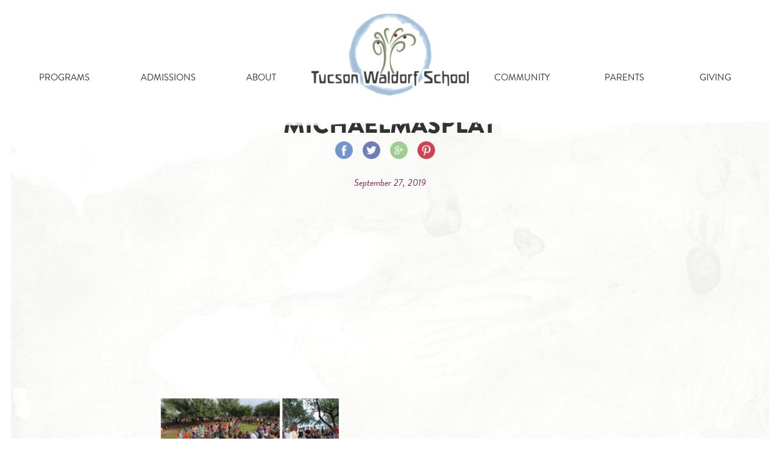

--- FILE ---
content_type: text/html; charset=UTF-8
request_url: https://tucsonwaldorf.org/2019/09/27/michaelmas-2019-celebration/michaelmasplay/
body_size: 10867
content:
<!DOCTYPE html>
<html lang="en-US">
<head>
	<meta charset="UTF-8">
	<meta name="viewport" content="width=device-width, initial-scale=1">
	<link rel="profile" href="https://gmpg.org/xfn/11">
	<link rel="pingback" href="https://tucsonwaldorf.org/xmlrpc.php">
		<script src="https://use.typekit.net/qkv3kku.js"></script>
	<script>try{Typekit.load({ async: true });}catch(e){}</script>

		<meta name='robots' content='index, follow, max-image-preview:large, max-snippet:-1, max-video-preview:-1' />
	<style>img:is([sizes="auto" i], [sizes^="auto," i]) { contain-intrinsic-size: 3000px 1500px }</style>
	
	<!-- This site is optimized with the Yoast SEO plugin v25.5 - https://yoast.com/wordpress/plugins/seo/ -->
	<title>michaelmasplay - Tucson Waldorf School</title>
	<link rel="canonical" href="https://tucsonwaldorf.org/2019/09/27/michaelmas-2019-celebration/michaelmasplay/" />
	<meta property="og:locale" content="en_US" />
	<meta property="og:type" content="article" />
	<meta property="og:title" content="michaelmasplay - Tucson Waldorf School" />
	<meta property="og:url" content="https://tucsonwaldorf.org/2019/09/27/michaelmas-2019-celebration/michaelmasplay/" />
	<meta property="og:site_name" content="Tucson Waldorf School" />
	<meta property="og:image" content="https://tucsonwaldorf.org/2019/09/27/michaelmas-2019-celebration/michaelmasplay" />
	<meta property="og:image:width" content="1024" />
	<meta property="og:image:height" content="683" />
	<meta property="og:image:type" content="image/jpeg" />
	<meta name="twitter:card" content="summary_large_image" />
	<script type="application/ld+json" class="yoast-schema-graph">{"@context":"https://schema.org","@graph":[{"@type":"WebPage","@id":"https://tucsonwaldorf.org/2019/09/27/michaelmas-2019-celebration/michaelmasplay/","url":"https://tucsonwaldorf.org/2019/09/27/michaelmas-2019-celebration/michaelmasplay/","name":"michaelmasplay - Tucson Waldorf School","isPartOf":{"@id":"https://tucsonwaldorf.org/#website"},"primaryImageOfPage":{"@id":"https://tucsonwaldorf.org/2019/09/27/michaelmas-2019-celebration/michaelmasplay/#primaryimage"},"image":{"@id":"https://tucsonwaldorf.org/2019/09/27/michaelmas-2019-celebration/michaelmasplay/#primaryimage"},"thumbnailUrl":"https://s18967.pcdn.co/wp-content/uploads/2019/09/michaelmasplay.jpg","datePublished":"2019-09-27T20:55:01+00:00","breadcrumb":{"@id":"https://tucsonwaldorf.org/2019/09/27/michaelmas-2019-celebration/michaelmasplay/#breadcrumb"},"inLanguage":"en-US","potentialAction":[{"@type":"ReadAction","target":["https://tucsonwaldorf.org/2019/09/27/michaelmas-2019-celebration/michaelmasplay/"]}]},{"@type":"ImageObject","inLanguage":"en-US","@id":"https://tucsonwaldorf.org/2019/09/27/michaelmas-2019-celebration/michaelmasplay/#primaryimage","url":"https://s18967.pcdn.co/wp-content/uploads/2019/09/michaelmasplay.jpg","contentUrl":"https://s18967.pcdn.co/wp-content/uploads/2019/09/michaelmasplay.jpg","width":3264,"height":2176},{"@type":"BreadcrumbList","@id":"https://tucsonwaldorf.org/2019/09/27/michaelmas-2019-celebration/michaelmasplay/#breadcrumb","itemListElement":[{"@type":"ListItem","position":1,"name":"Home","item":"https://tucsonwaldorf.org/"},{"@type":"ListItem","position":2,"name":"Michaelmas 2019 Celebration","item":"https://tucsonwaldorf.org/2019/09/27/michaelmas-2019-celebration/"},{"@type":"ListItem","position":3,"name":"michaelmasplay"}]},{"@type":"WebSite","@id":"https://tucsonwaldorf.org/#website","url":"https://tucsonwaldorf.org/","name":"Tucson Waldorf School","description":"Parent Child Classes and Pre-K through Grade 8","publisher":{"@id":"https://tucsonwaldorf.org/#organization"},"potentialAction":[{"@type":"SearchAction","target":{"@type":"EntryPoint","urlTemplate":"https://tucsonwaldorf.org/?s={search_term_string}"},"query-input":{"@type":"PropertyValueSpecification","valueRequired":true,"valueName":"search_term_string"}}],"inLanguage":"en-US"},{"@type":"Organization","@id":"https://tucsonwaldorf.org/#organization","name":"Tucson Waldorf School","url":"https://tucsonwaldorf.org/","logo":{"@type":"ImageObject","inLanguage":"en-US","@id":"https://tucsonwaldorf.org/#/schema/logo/image/","url":"https://s18967.pcdn.co/wp-content/uploads/2016/07/TWS-Logo-Web.png","contentUrl":"https://s18967.pcdn.co/wp-content/uploads/2016/07/TWS-Logo-Web.png","width":461,"height":238,"caption":"Tucson Waldorf School"},"image":{"@id":"https://tucsonwaldorf.org/#/schema/logo/image/"}}]}</script>
	<!-- / Yoast SEO plugin. -->


<link rel='dns-prefetch' href='//tucsonwaldorf.org' />
<link rel='dns-prefetch' href='//www.google.com' />
<link rel='dns-prefetch' href='//ajax.googleapis.com' />
<link rel='dns-prefetch' href='//fonts.googleapis.com' />
<link rel="alternate" type="application/rss+xml" title="Tucson Waldorf School &raquo; Feed" href="https://tucsonwaldorf.org/feed/" />
<link rel="alternate" type="application/rss+xml" title="Tucson Waldorf School &raquo; Comments Feed" href="https://tucsonwaldorf.org/comments/feed/" />
<link rel="alternate" type="text/calendar" title="Tucson Waldorf School &raquo; iCal Feed" href="https://tucsonwaldorf.org/events/?ical=1" />
<link rel="alternate" type="application/rss+xml" title="Tucson Waldorf School &raquo; michaelmasplay Comments Feed" href="https://tucsonwaldorf.org/2019/09/27/michaelmas-2019-celebration/michaelmasplay/feed/" />
<script type="text/javascript">
/* <![CDATA[ */
window._wpemojiSettings = {"baseUrl":"https:\/\/s.w.org\/images\/core\/emoji\/16.0.1\/72x72\/","ext":".png","svgUrl":"https:\/\/s.w.org\/images\/core\/emoji\/16.0.1\/svg\/","svgExt":".svg","source":{"concatemoji":"https:\/\/s18967.pcdn.co\/wp-includes\/js\/wp-emoji-release.min.js?ver=6.8.3"}};
/*! This file is auto-generated */
!function(s,n){var o,i,e;function c(e){try{var t={supportTests:e,timestamp:(new Date).valueOf()};sessionStorage.setItem(o,JSON.stringify(t))}catch(e){}}function p(e,t,n){e.clearRect(0,0,e.canvas.width,e.canvas.height),e.fillText(t,0,0);var t=new Uint32Array(e.getImageData(0,0,e.canvas.width,e.canvas.height).data),a=(e.clearRect(0,0,e.canvas.width,e.canvas.height),e.fillText(n,0,0),new Uint32Array(e.getImageData(0,0,e.canvas.width,e.canvas.height).data));return t.every(function(e,t){return e===a[t]})}function u(e,t){e.clearRect(0,0,e.canvas.width,e.canvas.height),e.fillText(t,0,0);for(var n=e.getImageData(16,16,1,1),a=0;a<n.data.length;a++)if(0!==n.data[a])return!1;return!0}function f(e,t,n,a){switch(t){case"flag":return n(e,"\ud83c\udff3\ufe0f\u200d\u26a7\ufe0f","\ud83c\udff3\ufe0f\u200b\u26a7\ufe0f")?!1:!n(e,"\ud83c\udde8\ud83c\uddf6","\ud83c\udde8\u200b\ud83c\uddf6")&&!n(e,"\ud83c\udff4\udb40\udc67\udb40\udc62\udb40\udc65\udb40\udc6e\udb40\udc67\udb40\udc7f","\ud83c\udff4\u200b\udb40\udc67\u200b\udb40\udc62\u200b\udb40\udc65\u200b\udb40\udc6e\u200b\udb40\udc67\u200b\udb40\udc7f");case"emoji":return!a(e,"\ud83e\udedf")}return!1}function g(e,t,n,a){var r="undefined"!=typeof WorkerGlobalScope&&self instanceof WorkerGlobalScope?new OffscreenCanvas(300,150):s.createElement("canvas"),o=r.getContext("2d",{willReadFrequently:!0}),i=(o.textBaseline="top",o.font="600 32px Arial",{});return e.forEach(function(e){i[e]=t(o,e,n,a)}),i}function t(e){var t=s.createElement("script");t.src=e,t.defer=!0,s.head.appendChild(t)}"undefined"!=typeof Promise&&(o="wpEmojiSettingsSupports",i=["flag","emoji"],n.supports={everything:!0,everythingExceptFlag:!0},e=new Promise(function(e){s.addEventListener("DOMContentLoaded",e,{once:!0})}),new Promise(function(t){var n=function(){try{var e=JSON.parse(sessionStorage.getItem(o));if("object"==typeof e&&"number"==typeof e.timestamp&&(new Date).valueOf()<e.timestamp+604800&&"object"==typeof e.supportTests)return e.supportTests}catch(e){}return null}();if(!n){if("undefined"!=typeof Worker&&"undefined"!=typeof OffscreenCanvas&&"undefined"!=typeof URL&&URL.createObjectURL&&"undefined"!=typeof Blob)try{var e="postMessage("+g.toString()+"("+[JSON.stringify(i),f.toString(),p.toString(),u.toString()].join(",")+"));",a=new Blob([e],{type:"text/javascript"}),r=new Worker(URL.createObjectURL(a),{name:"wpTestEmojiSupports"});return void(r.onmessage=function(e){c(n=e.data),r.terminate(),t(n)})}catch(e){}c(n=g(i,f,p,u))}t(n)}).then(function(e){for(var t in e)n.supports[t]=e[t],n.supports.everything=n.supports.everything&&n.supports[t],"flag"!==t&&(n.supports.everythingExceptFlag=n.supports.everythingExceptFlag&&n.supports[t]);n.supports.everythingExceptFlag=n.supports.everythingExceptFlag&&!n.supports.flag,n.DOMReady=!1,n.readyCallback=function(){n.DOMReady=!0}}).then(function(){return e}).then(function(){var e;n.supports.everything||(n.readyCallback(),(e=n.source||{}).concatemoji?t(e.concatemoji):e.wpemoji&&e.twemoji&&(t(e.twemoji),t(e.wpemoji)))}))}((window,document),window._wpemojiSettings);
/* ]]> */
</script>
<link rel='stylesheet' id='slick-css' href='https://s18967.pcdn.co/wp-content/themes/waldorf/assets/js/vendor/slick/slick.css?ver=0.1.6.1483590324' type='text/css' media='all' />
<link rel='stylesheet' id='slick-theme-css' href='https://s18967.pcdn.co/wp-content/themes/waldorf/assets/js/vendor/slick/slick-theme.css?ver=0.1.6.1483590324' type='text/css' media='all' />
<style id='wp-emoji-styles-inline-css' type='text/css'>

	img.wp-smiley, img.emoji {
		display: inline !important;
		border: none !important;
		box-shadow: none !important;
		height: 1em !important;
		width: 1em !important;
		margin: 0 0.07em !important;
		vertical-align: -0.1em !important;
		background: none !important;
		padding: 0 !important;
	}
</style>
<link rel='stylesheet' id='wp-block-library-css' href='https://s18967.pcdn.co/wp-includes/css/dist/block-library/style.min.css?ver=6.8.3' type='text/css' media='all' />
<style id='classic-theme-styles-inline-css' type='text/css'>
/*! This file is auto-generated */
.wp-block-button__link{color:#fff;background-color:#32373c;border-radius:9999px;box-shadow:none;text-decoration:none;padding:calc(.667em + 2px) calc(1.333em + 2px);font-size:1.125em}.wp-block-file__button{background:#32373c;color:#fff;text-decoration:none}
</style>
<style id='global-styles-inline-css' type='text/css'>
:root{--wp--preset--aspect-ratio--square: 1;--wp--preset--aspect-ratio--4-3: 4/3;--wp--preset--aspect-ratio--3-4: 3/4;--wp--preset--aspect-ratio--3-2: 3/2;--wp--preset--aspect-ratio--2-3: 2/3;--wp--preset--aspect-ratio--16-9: 16/9;--wp--preset--aspect-ratio--9-16: 9/16;--wp--preset--color--black: #000000;--wp--preset--color--cyan-bluish-gray: #abb8c3;--wp--preset--color--white: #ffffff;--wp--preset--color--pale-pink: #f78da7;--wp--preset--color--vivid-red: #cf2e2e;--wp--preset--color--luminous-vivid-orange: #ff6900;--wp--preset--color--luminous-vivid-amber: #fcb900;--wp--preset--color--light-green-cyan: #7bdcb5;--wp--preset--color--vivid-green-cyan: #00d084;--wp--preset--color--pale-cyan-blue: #8ed1fc;--wp--preset--color--vivid-cyan-blue: #0693e3;--wp--preset--color--vivid-purple: #9b51e0;--wp--preset--gradient--vivid-cyan-blue-to-vivid-purple: linear-gradient(135deg,rgba(6,147,227,1) 0%,rgb(155,81,224) 100%);--wp--preset--gradient--light-green-cyan-to-vivid-green-cyan: linear-gradient(135deg,rgb(122,220,180) 0%,rgb(0,208,130) 100%);--wp--preset--gradient--luminous-vivid-amber-to-luminous-vivid-orange: linear-gradient(135deg,rgba(252,185,0,1) 0%,rgba(255,105,0,1) 100%);--wp--preset--gradient--luminous-vivid-orange-to-vivid-red: linear-gradient(135deg,rgba(255,105,0,1) 0%,rgb(207,46,46) 100%);--wp--preset--gradient--very-light-gray-to-cyan-bluish-gray: linear-gradient(135deg,rgb(238,238,238) 0%,rgb(169,184,195) 100%);--wp--preset--gradient--cool-to-warm-spectrum: linear-gradient(135deg,rgb(74,234,220) 0%,rgb(151,120,209) 20%,rgb(207,42,186) 40%,rgb(238,44,130) 60%,rgb(251,105,98) 80%,rgb(254,248,76) 100%);--wp--preset--gradient--blush-light-purple: linear-gradient(135deg,rgb(255,206,236) 0%,rgb(152,150,240) 100%);--wp--preset--gradient--blush-bordeaux: linear-gradient(135deg,rgb(254,205,165) 0%,rgb(254,45,45) 50%,rgb(107,0,62) 100%);--wp--preset--gradient--luminous-dusk: linear-gradient(135deg,rgb(255,203,112) 0%,rgb(199,81,192) 50%,rgb(65,88,208) 100%);--wp--preset--gradient--pale-ocean: linear-gradient(135deg,rgb(255,245,203) 0%,rgb(182,227,212) 50%,rgb(51,167,181) 100%);--wp--preset--gradient--electric-grass: linear-gradient(135deg,rgb(202,248,128) 0%,rgb(113,206,126) 100%);--wp--preset--gradient--midnight: linear-gradient(135deg,rgb(2,3,129) 0%,rgb(40,116,252) 100%);--wp--preset--font-size--small: 13px;--wp--preset--font-size--medium: 20px;--wp--preset--font-size--large: 36px;--wp--preset--font-size--x-large: 42px;--wp--preset--spacing--20: 0.44rem;--wp--preset--spacing--30: 0.67rem;--wp--preset--spacing--40: 1rem;--wp--preset--spacing--50: 1.5rem;--wp--preset--spacing--60: 2.25rem;--wp--preset--spacing--70: 3.38rem;--wp--preset--spacing--80: 5.06rem;--wp--preset--shadow--natural: 6px 6px 9px rgba(0, 0, 0, 0.2);--wp--preset--shadow--deep: 12px 12px 50px rgba(0, 0, 0, 0.4);--wp--preset--shadow--sharp: 6px 6px 0px rgba(0, 0, 0, 0.2);--wp--preset--shadow--outlined: 6px 6px 0px -3px rgba(255, 255, 255, 1), 6px 6px rgba(0, 0, 0, 1);--wp--preset--shadow--crisp: 6px 6px 0px rgba(0, 0, 0, 1);}:where(.is-layout-flex){gap: 0.5em;}:where(.is-layout-grid){gap: 0.5em;}body .is-layout-flex{display: flex;}.is-layout-flex{flex-wrap: wrap;align-items: center;}.is-layout-flex > :is(*, div){margin: 0;}body .is-layout-grid{display: grid;}.is-layout-grid > :is(*, div){margin: 0;}:where(.wp-block-columns.is-layout-flex){gap: 2em;}:where(.wp-block-columns.is-layout-grid){gap: 2em;}:where(.wp-block-post-template.is-layout-flex){gap: 1.25em;}:where(.wp-block-post-template.is-layout-grid){gap: 1.25em;}.has-black-color{color: var(--wp--preset--color--black) !important;}.has-cyan-bluish-gray-color{color: var(--wp--preset--color--cyan-bluish-gray) !important;}.has-white-color{color: var(--wp--preset--color--white) !important;}.has-pale-pink-color{color: var(--wp--preset--color--pale-pink) !important;}.has-vivid-red-color{color: var(--wp--preset--color--vivid-red) !important;}.has-luminous-vivid-orange-color{color: var(--wp--preset--color--luminous-vivid-orange) !important;}.has-luminous-vivid-amber-color{color: var(--wp--preset--color--luminous-vivid-amber) !important;}.has-light-green-cyan-color{color: var(--wp--preset--color--light-green-cyan) !important;}.has-vivid-green-cyan-color{color: var(--wp--preset--color--vivid-green-cyan) !important;}.has-pale-cyan-blue-color{color: var(--wp--preset--color--pale-cyan-blue) !important;}.has-vivid-cyan-blue-color{color: var(--wp--preset--color--vivid-cyan-blue) !important;}.has-vivid-purple-color{color: var(--wp--preset--color--vivid-purple) !important;}.has-black-background-color{background-color: var(--wp--preset--color--black) !important;}.has-cyan-bluish-gray-background-color{background-color: var(--wp--preset--color--cyan-bluish-gray) !important;}.has-white-background-color{background-color: var(--wp--preset--color--white) !important;}.has-pale-pink-background-color{background-color: var(--wp--preset--color--pale-pink) !important;}.has-vivid-red-background-color{background-color: var(--wp--preset--color--vivid-red) !important;}.has-luminous-vivid-orange-background-color{background-color: var(--wp--preset--color--luminous-vivid-orange) !important;}.has-luminous-vivid-amber-background-color{background-color: var(--wp--preset--color--luminous-vivid-amber) !important;}.has-light-green-cyan-background-color{background-color: var(--wp--preset--color--light-green-cyan) !important;}.has-vivid-green-cyan-background-color{background-color: var(--wp--preset--color--vivid-green-cyan) !important;}.has-pale-cyan-blue-background-color{background-color: var(--wp--preset--color--pale-cyan-blue) !important;}.has-vivid-cyan-blue-background-color{background-color: var(--wp--preset--color--vivid-cyan-blue) !important;}.has-vivid-purple-background-color{background-color: var(--wp--preset--color--vivid-purple) !important;}.has-black-border-color{border-color: var(--wp--preset--color--black) !important;}.has-cyan-bluish-gray-border-color{border-color: var(--wp--preset--color--cyan-bluish-gray) !important;}.has-white-border-color{border-color: var(--wp--preset--color--white) !important;}.has-pale-pink-border-color{border-color: var(--wp--preset--color--pale-pink) !important;}.has-vivid-red-border-color{border-color: var(--wp--preset--color--vivid-red) !important;}.has-luminous-vivid-orange-border-color{border-color: var(--wp--preset--color--luminous-vivid-orange) !important;}.has-luminous-vivid-amber-border-color{border-color: var(--wp--preset--color--luminous-vivid-amber) !important;}.has-light-green-cyan-border-color{border-color: var(--wp--preset--color--light-green-cyan) !important;}.has-vivid-green-cyan-border-color{border-color: var(--wp--preset--color--vivid-green-cyan) !important;}.has-pale-cyan-blue-border-color{border-color: var(--wp--preset--color--pale-cyan-blue) !important;}.has-vivid-cyan-blue-border-color{border-color: var(--wp--preset--color--vivid-cyan-blue) !important;}.has-vivid-purple-border-color{border-color: var(--wp--preset--color--vivid-purple) !important;}.has-vivid-cyan-blue-to-vivid-purple-gradient-background{background: var(--wp--preset--gradient--vivid-cyan-blue-to-vivid-purple) !important;}.has-light-green-cyan-to-vivid-green-cyan-gradient-background{background: var(--wp--preset--gradient--light-green-cyan-to-vivid-green-cyan) !important;}.has-luminous-vivid-amber-to-luminous-vivid-orange-gradient-background{background: var(--wp--preset--gradient--luminous-vivid-amber-to-luminous-vivid-orange) !important;}.has-luminous-vivid-orange-to-vivid-red-gradient-background{background: var(--wp--preset--gradient--luminous-vivid-orange-to-vivid-red) !important;}.has-very-light-gray-to-cyan-bluish-gray-gradient-background{background: var(--wp--preset--gradient--very-light-gray-to-cyan-bluish-gray) !important;}.has-cool-to-warm-spectrum-gradient-background{background: var(--wp--preset--gradient--cool-to-warm-spectrum) !important;}.has-blush-light-purple-gradient-background{background: var(--wp--preset--gradient--blush-light-purple) !important;}.has-blush-bordeaux-gradient-background{background: var(--wp--preset--gradient--blush-bordeaux) !important;}.has-luminous-dusk-gradient-background{background: var(--wp--preset--gradient--luminous-dusk) !important;}.has-pale-ocean-gradient-background{background: var(--wp--preset--gradient--pale-ocean) !important;}.has-electric-grass-gradient-background{background: var(--wp--preset--gradient--electric-grass) !important;}.has-midnight-gradient-background{background: var(--wp--preset--gradient--midnight) !important;}.has-small-font-size{font-size: var(--wp--preset--font-size--small) !important;}.has-medium-font-size{font-size: var(--wp--preset--font-size--medium) !important;}.has-large-font-size{font-size: var(--wp--preset--font-size--large) !important;}.has-x-large-font-size{font-size: var(--wp--preset--font-size--x-large) !important;}
:where(.wp-block-post-template.is-layout-flex){gap: 1.25em;}:where(.wp-block-post-template.is-layout-grid){gap: 1.25em;}
:where(.wp-block-columns.is-layout-flex){gap: 2em;}:where(.wp-block-columns.is-layout-grid){gap: 2em;}
:root :where(.wp-block-pullquote){font-size: 1.5em;line-height: 1.6;}
</style>
<link rel='stylesheet' id='ccf-jquery-ui-css' href='//ajax.googleapis.com/ajax/libs/jqueryui/1.8.2/themes/smoothness/jquery-ui.css?ver=6.8.3' type='text/css' media='all' />
<link rel='stylesheet' id='ccf-form-css' href='https://s18967.pcdn.co/wp-content/plugins/custom-contact-forms/assets/build/css/form.min.css?ver=7.8.5' type='text/css' media='all' />
<link rel='stylesheet' id='base-fonts-css' href='https://fonts.googleapis.com/css?family=Open+Sans%3A400%2C400italic%2C700%2C700italic&#038;ver=0.1.6.1483590324' type='text/css' media='all' />
<link rel='stylesheet' id='base-style-css' href='https://s18967.pcdn.co/wp-content/themes/waldorf/assets/css/style.min.css?ver=0.1.6.1483590324' type='text/css' media='all' />
<script type="text/javascript" src="https://s18967.pcdn.co/wp-includes/js/jquery/jquery.min.js?ver=3.7.1" id="jquery-core-js"></script>
<script type="text/javascript" src="https://s18967.pcdn.co/wp-includes/js/jquery/jquery-migrate.min.js?ver=3.4.1" id="jquery-migrate-js"></script>
<script type="text/javascript" src="https://s18967.pcdn.co/wp-includes/js/jquery/ui/core.min.js?ver=1.13.3" id="jquery-ui-core-js"></script>
<script type="text/javascript" src="https://s18967.pcdn.co/wp-includes/js/jquery/ui/datepicker.min.js?ver=1.13.3" id="jquery-ui-datepicker-js"></script>
<script type="text/javascript" id="jquery-ui-datepicker-js-after">
/* <![CDATA[ */
jQuery(function(jQuery){jQuery.datepicker.setDefaults({"closeText":"Close","currentText":"Today","monthNames":["January","February","March","April","May","June","July","August","September","October","November","December"],"monthNamesShort":["Jan","Feb","Mar","Apr","May","Jun","Jul","Aug","Sep","Oct","Nov","Dec"],"nextText":"Next","prevText":"Previous","dayNames":["Sunday","Monday","Tuesday","Wednesday","Thursday","Friday","Saturday"],"dayNamesShort":["Sun","Mon","Tue","Wed","Thu","Fri","Sat"],"dayNamesMin":["S","M","T","W","T","F","S"],"dateFormat":"MM d, yy","firstDay":1,"isRTL":false});});
/* ]]> */
</script>
<script src='https://s18967.pcdn.co/wp-content/plugins/the-events-calendar/common/build/js/underscore-before.js'></script>
<script type="text/javascript" src="https://s18967.pcdn.co/wp-includes/js/underscore.min.js?ver=1.13.7" id="underscore-js"></script>
<script src='https://s18967.pcdn.co/wp-content/plugins/the-events-calendar/common/build/js/underscore-after.js'></script>
<script type="text/javascript" id="ccf-form-js-extra">
/* <![CDATA[ */
var ccfSettings = {"ajaxurl":"https:\/\/tucsonwaldorf.org\/wp-admin\/admin-ajax.php","required":"This field is required.","date_required":"Date is required.","hour_required":"Hour is required.","minute_required":"Minute is required.","am-pm_required":"AM\/PM is required.","match":"Emails do not match.","email":"This is not a valid email address.","recaptcha":"Your reCAPTCHA response was incorrect.","recaptcha_theme":"light","phone":"This is not a valid phone number.","digits":"This phone number is not 10 digits","hour":"This is not a valid hour.","date":"This date is not valid.","minute":"This is not a valid minute.","fileExtension":"This is not an allowed file extension","fileSize":"This file is bigger than","unknown":"An unknown error occured.","website":"This is not a valid URL. URL's must start with http(s):\/\/"};
/* ]]> */
</script>
<script type="text/javascript" src="https://s18967.pcdn.co/wp-content/plugins/custom-contact-forms/assets/build/js/form.min.js?ver=7.8.5" id="ccf-form-js"></script>
<link rel="https://api.w.org/" href="https://tucsonwaldorf.org/wp-json/" /><link rel="alternate" title="JSON" type="application/json" href="https://tucsonwaldorf.org/wp-json/wp/v2/media/2975" /><link rel="EditURI" type="application/rsd+xml" title="RSD" href="https://tucsonwaldorf.org/xmlrpc.php?rsd" />
<meta name="generator" content="WordPress 6.8.3" />
<link rel='shortlink' href='https://tucsonwaldorf.org/?p=2975' />
<link rel="alternate" title="oEmbed (JSON)" type="application/json+oembed" href="https://tucsonwaldorf.org/wp-json/oembed/1.0/embed?url=https%3A%2F%2Ftucsonwaldorf.org%2F2019%2F09%2F27%2Fmichaelmas-2019-celebration%2Fmichaelmasplay%2F" />
<link rel="alternate" title="oEmbed (XML)" type="text/xml+oembed" href="https://tucsonwaldorf.org/wp-json/oembed/1.0/embed?url=https%3A%2F%2Ftucsonwaldorf.org%2F2019%2F09%2F27%2Fmichaelmas-2019-celebration%2Fmichaelmasplay%2F&#038;format=xml" />
<meta name="tec-api-version" content="v1"><meta name="tec-api-origin" content="https://tucsonwaldorf.org"><link rel="alternate" href="https://tucsonwaldorf.org/wp-json/tribe/events/v1/" /><link rel="icon" href="https://s18967.pcdn.co/wp-content/uploads/2016/07/cropped-TWS-Insignia-Web-32x32.png" sizes="32x32" />
<link rel="icon" href="https://s18967.pcdn.co/wp-content/uploads/2016/07/cropped-TWS-Insignia-Web-192x192.png" sizes="192x192" />
<link rel="apple-touch-icon" href="https://s18967.pcdn.co/wp-content/uploads/2016/07/cropped-TWS-Insignia-Web-180x180.png" />
<meta name="msapplication-TileImage" content="https://s18967.pcdn.co/wp-content/uploads/2016/07/cropped-TWS-Insignia-Web-270x270.png" />
		<style type="text/css" id="wp-custom-css">
			.post-type-archive.post-type-archive-tribe_events header.entry-header.band.hero{
	min-height: 100px !important;
    padding-bottom: 20px !important;
}

.gateway{
	  margin: 0.6em 0em;
    max-width: 208px;
}

.band.news-events header img{
	max-width: 500px;
}		</style>
		</head>

<body class="attachment wp-singular attachment-template-default single single-attachment postid-2975 attachmentid-2975 attachment-jpeg wp-theme-waldorf tribe-no-js page-template-tucson-waldorf-school group-blog">
<div id="page" class="hfeed site">
	<a class="skip-link screen-reader-text" href="#content">Skip to content</a>

	<div id="master">

		<header id="masthead" class="site-header page-row block" role="banner">
			<div class="inner-header-wrap">
				<div class="site-branding">
					<a href="https://tucsonwaldorf.org/" rel="home">
						<img class="site-logo" src="https://s18967.pcdn.co/wp-content/themes/waldorf/assets/images/logo.png?ver=0.1.6.1483590324" alt="Tucson Waldorf School"/>
					</a>
				</div>

						<nav id="nav-menu-primary" class="nav-primary main-navigation">
							<button type="button" role="button" aria-label="Toggle Navigation" class="lines-button x2 menu-toggle" aria-controls="menu" aria-expanded="false">
					<span class="lines"></span>
				</button>
						<div class="mobile-menu-wrapper">
						<div class="menu-primary-menu-container"><ul id="primary-menu" class="menu"><li id="menu-item-310" class="menu-item menu-item-type-post_type menu-item-object-page menu-item-has-children menu-item-310"><div class="sub-menu-wrap"><span class="sub-menu-close">BACK</span><a href="https://tucsonwaldorf.org/program-overview/">Programs</a>
<ul class="sub-menu">
	<li id="menu-item-311" class="menu-item menu-item-type-post_type menu-item-object-page menu-item-311"><a href="https://tucsonwaldorf.org/program-overview/">Program Overview</a></li>
	<li id="menu-item-312" class="menu-item menu-item-type-post_type menu-item-object-page menu-item-has-children menu-item-312"><a href="https://tucsonwaldorf.org/program-overview/early-childhood/">Playgarden</a>
	<ul class="sub-menu">
		<li id="menu-item-482" class="menu-item menu-item-type-custom menu-item-object-custom menu-item-482"><a href="https://tucsonwaldorf.org/program/parent-child-class/">Parent &#038; Child Class</a></li>
		<li id="menu-item-5676" class="menu-item menu-item-type-post_type menu-item-object-program menu-item-5676"><a href="https://tucsonwaldorf.org/program/nursery/">Nursery</a></li>
		<li id="menu-item-5677" class="menu-item menu-item-type-post_type menu-item-object-program menu-item-5677"><a href="https://tucsonwaldorf.org/program/kindergarten/">Mixed-Age Kindergarten</a></li>
	</ul>
</li>
	<li id="menu-item-314" class="menu-item menu-item-type-post_type menu-item-object-page menu-item-has-children menu-item-314"><a href="https://tucsonwaldorf.org/program-overview/grade-school/">Grade School</a>
	<ul class="sub-menu">
		<li id="menu-item-475" class="menu-item menu-item-type-custom menu-item-object-custom menu-item-475"><a href="https://tucsonwaldorf.org/program/grade-1/">Grade 1</a></li>
		<li id="menu-item-474" class="menu-item menu-item-type-custom menu-item-object-custom menu-item-474"><a href="https://tucsonwaldorf.org/program/grade-2/">Grade 2</a></li>
		<li id="menu-item-476" class="menu-item menu-item-type-custom menu-item-object-custom menu-item-476"><a href="https://tucsonwaldorf.org/program/grade-3/">Grade 3</a></li>
		<li id="menu-item-477" class="menu-item menu-item-type-custom menu-item-object-custom menu-item-477"><a href="https://tucsonwaldorf.org/program/grade-4/">Grade 4</a></li>
		<li id="menu-item-478" class="menu-item menu-item-type-custom menu-item-object-custom menu-item-478"><a href="https://tucsonwaldorf.org/program/grade-5/">Grade 5</a></li>
	</ul>
</li>
	<li id="menu-item-313" class="menu-item menu-item-type-post_type menu-item-object-page menu-item-has-children menu-item-313"><a href="https://tucsonwaldorf.org/program-overview/middle-school/">Middle School</a>
	<ul class="sub-menu">
		<li id="menu-item-479" class="menu-item menu-item-type-custom menu-item-object-custom menu-item-479"><a href="https://tucsonwaldorf.org/program/grade-6/">Grade 6</a></li>
		<li id="menu-item-480" class="menu-item menu-item-type-custom menu-item-object-custom menu-item-480"><a href="https://tucsonwaldorf.org/program/grade-7/">Grade 7</a></li>
		<li id="menu-item-481" class="menu-item menu-item-type-custom menu-item-object-custom menu-item-481"><a href="https://tucsonwaldorf.org/program/grade-8">Grade 8</a></li>
	</ul>
</li>
	<li id="menu-item-317" class="menu-item menu-item-type-post_type menu-item-object-page menu-item-317"><a href="https://tucsonwaldorf.org/program-overview/extended-care-program/">Playgarden Afternoon &#038; Grades Extended Day Programs</a></li>
</ul>
</div></li>
<li id="menu-item-418" class="menu-item menu-item-type-post_type menu-item-object-page menu-item-has-children menu-item-418"><div class="sub-menu-wrap"><span class="sub-menu-close">BACK</span><a href="https://tucsonwaldorf.org/admissions/">Admissions</a>
<ul class="sub-menu">
	<li id="menu-item-1087" class="menu-item menu-item-type-post_type menu-item-object-page menu-item-1087"><a href="https://tucsonwaldorf.org/contact-us/inquiry-form/">Enrollment Inquiry</a></li>
	<li id="menu-item-417" class="menu-item menu-item-type-post_type menu-item-object-page menu-item-417"><a href="https://tucsonwaldorf.org/admissions/tour/">Tours</a></li>
	<li id="menu-item-1057" class="menu-item menu-item-type-post_type menu-item-object-page menu-item-has-children menu-item-1057"><a href="https://tucsonwaldorf.org/admissions/">How to Apply and Enroll</a>
	<ul class="sub-menu">
		<li id="menu-item-498" class="menu-item menu-item-type-post_type menu-item-object-page menu-item-498"><a href="https://tucsonwaldorf.org/admissions/parent-child-class-admissions/">Parent-Child Class Admissions</a></li>
		<li id="menu-item-497" class="menu-item menu-item-type-post_type menu-item-object-page menu-item-497"><a href="https://tucsonwaldorf.org/admissions/nursery-kindergarten-admissions/">Playgarden Program Admissions</a></li>
		<li id="menu-item-496" class="menu-item menu-item-type-post_type menu-item-object-page menu-item-496"><a href="https://tucsonwaldorf.org/admissions/grades-1-8-admissions/">Grades 1-8 Admissions</a></li>
	</ul>
</li>
	<li id="menu-item-862" class="menu-item menu-item-type-post_type menu-item-object-page menu-item-862"><a href="https://tucsonwaldorf.org/tuition-and-fees/">Tuition and Scholarship Assistance</a></li>
	<li id="menu-item-2617" class="menu-item menu-item-type-post_type menu-item-object-page menu-item-2617"><a href="https://tucsonwaldorf.org/admissions/how-to-apply-and-enroll/">Apply Now</a></li>
</ul>
</div></li>
<li id="menu-item-416" class="menu-item menu-item-type-post_type menu-item-object-page menu-item-has-children menu-item-416"><div class="sub-menu-wrap"><span class="sub-menu-close">BACK</span><a href="https://tucsonwaldorf.org/about-us/">About</a>
<ul class="sub-menu">
	<li id="menu-item-511" class="menu-item menu-item-type-post_type menu-item-object-page menu-item-511"><a href="https://tucsonwaldorf.org/about-us/philosophy-mission-vision/">Philosophy, Mission, &#038; Vision</a></li>
	<li id="menu-item-510" class="menu-item menu-item-type-post_type menu-item-object-page menu-item-510"><a href="https://tucsonwaldorf.org/about-us/history/">History</a></li>
	<li id="menu-item-576" class="menu-item menu-item-type-post_type menu-item-object-page menu-item-576"><a href="https://tucsonwaldorf.org/about-us/faculty/">Faculty</a></li>
	<li id="menu-item-575" class="menu-item menu-item-type-post_type menu-item-object-page menu-item-575"><a href="https://tucsonwaldorf.org/about-us/leadership/">Administrative Staff &#038; Board of Trustees</a></li>
	<li id="menu-item-4411" class="menu-item menu-item-type-post_type menu-item-object-page menu-item-4411"><a href="https://tucsonwaldorf.org/about-us/diversity-equity-and-inclusion/">Diversity, Equity, and Inclusion</a></li>
	<li id="menu-item-509" class="menu-item menu-item-type-post_type menu-item-object-page menu-item-509"><a href="https://tucsonwaldorf.org/articles-press-newsletters-videos/">Articles, Press, Newsletters &#038; Videos</a></li>
	<li id="menu-item-521" class="menu-item menu-item-type-post_type menu-item-object-page menu-item-521"><a href="https://tucsonwaldorf.org/about-us/employment/">Employment</a></li>
	<li id="menu-item-533" class="menu-item menu-item-type-post_type menu-item-object-page menu-item-533"><a href="https://tucsonwaldorf.org/contact-us/">Contact Us</a></li>
</ul>
</div></li>
</ul><ul id="primary-menu" class="menu right"><li><div class="sub-menu-wrap"><span class="sub-menu-close">BACK</span><a href="/news-events/">Community</a>
<ul class="sub-menu">
	<li id="menu-item-433" class="menu-item menu-item-type-custom menu-item-object-custom menu-item-433"><a href="/events/list/">Events</a></li>
	<li id="menu-item-523" class="menu-item menu-item-type-post_type menu-item-object-page current_page_parent menu-item-523"><a href="https://tucsonwaldorf.org/news-events/">News</a></li>
	<li id="menu-item-522" class="menu-item menu-item-type-post_type menu-item-object-page menu-item-522"><a href="https://tucsonwaldorf.org/festivals-annual-events/">Festivals &#038; Annual Events</a></li>
	<li id="menu-item-529" class="menu-item menu-item-type-post_type menu-item-object-page menu-item-529"><a href="https://tucsonwaldorf.org/volunteer-opportunities/">School Service Opportunities</a></li>
	<li id="menu-item-530" class="menu-item menu-item-type-post_type menu-item-object-page menu-item-530"><a href="https://tucsonwaldorf.org/about-us/our-alumni-high-school-and-beyond/">Alumni &#038; Community Connections</a></li>
</ul>
</div></li>
<li id="menu-item-2134" class="menu-item menu-item-type-post_type menu-item-object-page menu-item-has-children menu-item-2134"><div class="sub-menu-wrap"><span class="sub-menu-close">BACK</span><a href="https://tucsonwaldorf.org/parents/">Parents</a>
<ul class="sub-menu">
	<li id="menu-item-2143" class="menu-item menu-item-type-post_type menu-item-object-page menu-item-2143"><a href="https://tucsonwaldorf.org/parents/">Parent Resources</a></li>
	<li id="menu-item-440" class="menu-item menu-item-type-custom menu-item-object-custom menu-item-440"><a href="https://s18967.pcdn.co/wp-content/uploads/2017/09/FinalParentHandbookFall2017-1.pdf">Parent Handbook</a></li>
	<li id="menu-item-2159" class="menu-item menu-item-type-post_type menu-item-object-page menu-item-2159"><a href="https://tucsonwaldorf.org/parents-2/">Waldorf Education Resources</a></li>
</ul>
</div></li>
<li id="menu-item-410" class="menu-item menu-item-type-post_type menu-item-object-page menu-item-has-children menu-item-410"><div class="sub-menu-wrap"><span class="sub-menu-close">BACK</span><a href="https://tucsonwaldorf.org/giving/">Giving</a>
<ul class="sub-menu">
	<li id="menu-item-415" class="menu-item menu-item-type-custom menu-item-object-custom menu-item-415"><a href="https://arizonatuitionconnection.lpages.co/tucson-waldorf-school/">Arizona Tuition Connection Tax Credit</a></li>
	<li id="menu-item-414" class="menu-item menu-item-type-post_type menu-item-object-page menu-item-414"><a href="https://tucsonwaldorf.org/giving/annual-fund/">Annual Fund</a></li>
	<li id="menu-item-413" class="menu-item menu-item-type-post_type menu-item-object-page menu-item-413"><a href="https://tucsonwaldorf.org/giving/other-ways-to-give/">Other Ways to Give</a></li>
	<li id="menu-item-411" class="menu-item menu-item-type-post_type menu-item-object-page menu-item-411"><a href="https://tucsonwaldorf.org/giving/capital-campaign-river-bend-campus/">Capital Campaign</a></li>
	<li id="menu-item-6428" class="menu-item menu-item-type-post_type menu-item-object-page menu-item-6428"><a href="https://tucsonwaldorf.org/giving/annual-reports/">Annual Reports</a></li>
</ul>
</div></li>
</ul></div>						</div>
					</nav>
					</div>
		</header>

		<div id="content" class="site-content block push">

	<div id="primary" class="content-area">
		<main id="main" class="site-main" role="main">

		
			<article id="post-2975" class="post-2975 attachment type-attachment status-inherit hentry">
	<header class="entry-header">
		
		<h1 class="entry-title">michaelmasplay</h1>
		<div class="entry-meta">
			<div class="sharing-icons"><a class="share facebook" target="_blank" href="https://www.facebook.com/dialog/share_open_graph?app_id=635992436563054&#038;display=popup&#038;action_type=og.likes&#038;action_properties=%7B%22object%22%3A%22https%3A%5C%2F%5C%2Ftucsonwaldorf.org%5C%2F2019%5C%2F09%5C%2F27%5C%2Fmichaelmas-2019-celebration%5C%2Fmichaelmasplay%5C%2F%22%2C%22image%22%3A%22https%3A%5C%2F%5C%2Ftucsonwaldorf.org%5C%2Fwp-content%5C%2Fuploads%5C%2F2019%5C%2F09%5C%2Fmichaelmasplay.jpg%22%7D&#038;href=https%3A%2F%2Ftucsonwaldorf.org%2F%3Fp%3D2975&#038;redirect_uri=https%3A%2F%2Ftucsonwaldorf.org%2F2019%2F09%2F27%2Fmichaelmas-2019-celebration%2Fmichaelmasplay%2F"><span class="screen-reader-text">Share on Facebook</span></a><a class="share twitter" target="_blank" href="https://twitter.com/intent/tweet?text=michaelmasplay&#038;url=https%3A%2F%2Ftucsonwaldorf.org%2F2019%2F09%2F27%2Fmichaelmas-2019-celebration%2Fmichaelmasplay%2F&#038;hashtags=waldorf&#038;via=tucsonwaldorf"><span class="screen-reader-text">Share on Twitter</span></a><a class="share google-plus" target="_blank" href="https://plus.google.com/share?url=https%3A%2F%2Ftucsonwaldorf.org%2F2019%2F09%2F27%2Fmichaelmas-2019-celebration%2Fmichaelmasplay%2F"><span class="screen-reader-text">Share on Google Plus</span></a><a class="share pinterest" target="_blank" href="https://www.pinterest.com/pin/create/button/?url=https%3A%2F%2Ftucsonwaldorf.org%2F2019%2F09%2F27%2Fmichaelmas-2019-celebration%2Fmichaelmasplay%2F&#038;media=https%3A%2F%2Ftucsonwaldorf.org%2Fwp-content%2Fuploads%2F2019%2F09%2Fmichaelmasplay.jpg&#038;description="><span class="screen-reader-text">Share on Pinterest</span></a></div>			<span class="posted-on"><a href="https://tucsonwaldorf.org/2019/09/27/michaelmas-2019-celebration/michaelmasplay/" rel="bookmark"><time class="entry-date published updated" datetime="2019-09-27T13:55:01-07:00">September 27, 2019</time></a></span><span class="byline"> <span class="author vcard"><a class="url fn n" href="https://tucsonwaldorf.org/author/rebecca/">Rebecca Briamonte</a></span></span>		</div>
	</header>

	<div class="entry-content">
		<p class="attachment"><a href='https://s18967.pcdn.co/wp-content/uploads/2019/09/michaelmasplay.jpg'><img fetchpriority="high" decoding="async" width="300" height="200" src="https://s18967.pcdn.co/wp-content/uploads/2019/09/michaelmasplay-300x200.jpg" class="attachment-medium size-medium" alt="" srcset="https://s18967.pcdn.co/wp-content/uploads/2019/09/michaelmasplay-300x200.jpg 300w, https://s18967.pcdn.co/wp-content/uploads/2019/09/michaelmasplay-768x512.jpg 768w, https://s18967.pcdn.co/wp-content/uploads/2019/09/michaelmasplay-1024x683.jpg 1024w, https://s18967.pcdn.co/wp-content/uploads/2019/09/michaelmasplay-1600x1067.jpg 1600w, https://s18967.pcdn.co/wp-content/uploads/2019/09/michaelmasplay-270x180.jpg 270w" sizes="(max-width: 300px) 100vw, 300px" /></a></p>
			</div>

	<footer class="entry-footer">
			</footer>
</article>

			
	<nav class="navigation post-navigation" aria-label="Posts">
		<h2 class="screen-reader-text">Post navigation</h2>
		<div class="nav-links"><div class="nav-previous"><a href="https://tucsonwaldorf.org/2019/09/27/michaelmas-2019-celebration/" rel="prev">Michaelmas 2019 Celebration</a></div></div>
	</nav>
		
		</main>
	</div>


		</div>
		<footer id="colophon" class="site-footer site-footer block" role="contentinfo">
			<div class="foot-info">
				<div class="foot-social">
					<a class="social-icon facebook-icon" href="https://www.facebook.com/Tucson-Waldorf-School-127093574014046/"><span>Facebook</span></a>
					<a class="social-icon twitter-icon" href="https://twitter.com/WaldorfTucson"><span>Twitter</span></a>
					<a class="social-icon pinterest-icon" href="https://www.pinterest.com/tucsonwaldorf/"><span>Pinterest</span></a>
					<a class="social-icon instagram-icon" href="https://www.instagram.com/tucsonwaldorfschool/"><span>Instagram</span></a>
				</div>
				<a id="mailing-list-cta" class="button cta-btn" href="https://visitor.r20.constantcontact.com/manage/optin?v=001RmASHJDEZJZO8y2NEpq-kgm8_ryEGlB-">Join Mailing List</a>

				<h3 id="js-footer-heading">Parent Child Classes and Pre-K through Grade 8</h3>
				<p id="js-address">3605 East River Road, Tucson, AZ 85718</p>
				<p>Tel <span id="js-phone-number">(520) 529-1032</span></p>
			</div>
			<div class="wrap">
				<div class="accreditation">
					<a title="Waldorf early childhood association of north america" href="http://www.waldorfearlychildhood.org/"><img class="accredit" src="https://s18967.pcdn.co/wp-content/themes/waldorf/assets/images/Wecan.png" srcset="https://s18967.pcdn.co/wp-content/themes/waldorf/assets/images/Wecan.png 1x, https://s18967.pcdn.co/wp-content/themes/waldorf/assets/images/Wecan@2x.png 2x"></a>
					<a title="Association of Waldorf Schools of North America" href="https://waldorfeducation.org/awsna"><img class="accredit" src="https://s18967.pcdn.co/wp-content/themes/waldorf/assets/images/AWSNA-alt.jpg"></a>
					<a title="Gateway" href="https://gatewaytucson.com/"><img class="gateway" src="https://s18967.pcdn.co/wp-content/themes/waldorf/assets/images/gateway@2x.png"></a>
					<p class="accreditation-txt">An accredited, full member of AWSNA.</p>
				</div>
				<div class="built-by">
					Site design by <a href="https://envokedesign.com/" rel="designer">Envoke Design</a>				</div>
			</div>
		</footer>

	</div>
</div>
<script type="speculationrules">
{"prefetch":[{"source":"document","where":{"and":[{"href_matches":"\/*"},{"not":{"href_matches":["\/wp-*.php","\/wp-admin\/*","\/wp-content\/uploads\/*","\/wp-content\/*","\/wp-content\/plugins\/*","\/wp-content\/themes\/waldorf\/*","\/*\\?(.+)"]}},{"not":{"selector_matches":"a[rel~=\"nofollow\"]"}},{"not":{"selector_matches":".no-prefetch, .no-prefetch a"}}]},"eagerness":"conservative"}]}
</script>
		<script>
		( function ( body ) {
			'use strict';
			body.className = body.className.replace( /\btribe-no-js\b/, 'tribe-js' );
		} )( document.body );
		</script>
				<script>
			(function(i,s,o,g,r,a,m){i['GoogleAnalyticsObject']=r;i[r]=i[r]||function(){
					(i[r].q=i[r].q||[]).push(arguments)},i[r].l=1*new Date();a=s.createElement(o),
				m=s.getElementsByTagName(o)[0];a.async=1;a.src=g;m.parentNode.insertBefore(a,m)
			})(window,document,'script','//www.google-analytics.com/analytics.js','ga');

			ga('create', 'UA-55546843-1', 'auto');
			ga('send', 'pageview');
		</script>
		<script> /* <![CDATA[ */var tribe_l10n_datatables = {"aria":{"sort_ascending":": activate to sort column ascending","sort_descending":": activate to sort column descending"},"length_menu":"Show _MENU_ entries","empty_table":"No data available in table","info":"Showing _START_ to _END_ of _TOTAL_ entries","info_empty":"Showing 0 to 0 of 0 entries","info_filtered":"(filtered from _MAX_ total entries)","zero_records":"No matching records found","search":"Search:","all_selected_text":"All items on this page were selected. ","select_all_link":"Select all pages","clear_selection":"Clear Selection.","pagination":{"all":"All","next":"Next","previous":"Previous"},"select":{"rows":{"0":"","_":": Selected %d rows","1":": Selected 1 row"}},"datepicker":{"dayNames":["Sunday","Monday","Tuesday","Wednesday","Thursday","Friday","Saturday"],"dayNamesShort":["Sun","Mon","Tue","Wed","Thu","Fri","Sat"],"dayNamesMin":["S","M","T","W","T","F","S"],"monthNames":["January","February","March","April","May","June","July","August","September","October","November","December"],"monthNamesShort":["January","February","March","April","May","June","July","August","September","October","November","December"],"monthNamesMin":["Jan","Feb","Mar","Apr","May","Jun","Jul","Aug","Sep","Oct","Nov","Dec"],"nextText":"Next","prevText":"Prev","currentText":"Today","closeText":"Done","today":"Today","clear":"Clear"}};/* ]]> */ </script><script type="text/javascript" src="https://s18967.pcdn.co/wp-content/themes/waldorf/assets/js/vendor/slick/slick.min.js?ver=0.1.6.1483590324" id="slick-js"></script>
<script type="text/javascript" src="//www.google.com/recaptcha/api.js?ver=7.8.5&amp;onload=ccfRecaptchaOnload&amp;render=explicit" id="ccf-google-recaptcha-js"></script>
<script type="text/javascript" src="https://s18967.pcdn.co/wp-includes/js/backbone.min.js?ver=1.6.0" id="backbone-js"></script>
<script type="text/javascript" id="wp-api-ccf-js-extra">
/* <![CDATA[ */
var WP_API_Settings = {"root":"https:\/\/tucsonwaldorf.org\/wp-json\/","nonce":"6bf2bf7654"};
/* ]]> */
</script>
<script type="text/javascript" src="https://s18967.pcdn.co/wp-content/plugins/custom-contact-forms/wp-api/wp-api.js?ver=1.2" id="wp-api-ccf-js"></script>
<script type="text/javascript" id="base-js-extra">
/* <![CDATA[ */
var Envoke = {"OffCanvas":{"menuSlug":"primary"}};
/* ]]> */
</script>
<script type="text/javascript" src="https://s18967.pcdn.co/wp-content/themes/waldorf/assets/js/main.min.js?ver=0.1.6.1483590324" id="base-js"></script>

<script defer src="https://static.cloudflareinsights.com/beacon.min.js/vcd15cbe7772f49c399c6a5babf22c1241717689176015" integrity="sha512-ZpsOmlRQV6y907TI0dKBHq9Md29nnaEIPlkf84rnaERnq6zvWvPUqr2ft8M1aS28oN72PdrCzSjY4U6VaAw1EQ==" data-cf-beacon='{"version":"2024.11.0","token":"9a038b79b54d4ade9522f2c1d18f323b","r":1,"server_timing":{"name":{"cfCacheStatus":true,"cfEdge":true,"cfExtPri":true,"cfL4":true,"cfOrigin":true,"cfSpeedBrain":true},"location_startswith":null}}' crossorigin="anonymous"></script>
</body>
</html>


--- FILE ---
content_type: image/svg+xml
request_url: https://s18967.pcdn.co/wp-content/themes/waldorf/assets/images/btn.svg
body_size: 594
content:
<?xml version="1.0" encoding="utf-8"?>
<svg version="1.1" id="Layer_1" xmlns="http://www.w3.org/2000/svg" xmlns:xlink="http://www.w3.org/1999/xlink" x="0px" y="0px"
	 viewBox="0 0 205.7 73.7" style="enable-background:new 0 0 205.7 73.7;" xml:space="preserve" preserveAspectRatio="none">
<style type="text/css">
	.svg-btn{fill:#882A4D;}
	.svg-btn:hover{fill:007CA9;}
</style>
<path class="svg-btn" d="M3.8,4.8c6.3-0.7,12.8,2.2,19,0.6c1.3-0.3,2.5-0.8,3.8-0.9C28.1,4.5,29.5,5,31,4.8c0.7-0.1,1.5-0.3,2.2-0.4
	c2.5-0.3,4.5,1.2,6.9,1.7c1.8,0.4,3.9,0.3,5.7,0.4l8.3,0.4L65,7.1l6.3-0.6h3.8l5.7-0.2l1.6-1.6l6.3,1.4l4.8-0.4l1.6,1l7.1-0.4h3.4
	l4.9-1.2l1.6,0.8l5.5-1.4l4.8,0.6l3.8,0.6l9.3-1l3.6,1.2h2.6l3.4,0.2l3-0.4l2.6,1.2l4.4-0.4l4.4,0.4l4.4-0.8l4.9,0.4l3.2,1.4
	l8.3-0.4l1.4-0.8l6.9,0.4l2.6-1.6h1.6l0.4,2.2l2.6,0.8l4.4-2l0.4,3.6l0.2,2l-0.4,4l1,0.2l-1.6,3v3.4l0.2,4.6l1,3l0.8,3.8l-0.8,2.2
	l-1,2.4l0.4,3.6l0.4,2.8l0.4,2.4L201,52l-1.4,2.2v3l0.2,2.2l1,2.2v3.2v2.8l-3.4,0.8l-2.8-0.8l-3.2-1.6l-3.8,1.6l-4,0.6H182l-1.8-1.6
	h-1.6l-0.8,1.4l-3.6,0.4l-1.6-1l-1.6,1.4h-3l-4.4,0.2h-3l-5.3,0.2l-2-0.6l-2.4,1.4l-1.2,2l-1.6-2L147,71h-4.2h-3.4l-3.4-0.6
	l-6.5-2.6l-4,1.2h-6.9h-3.2l-2.2,0.8l-4-1.2h-3l-1.8-1.4l-2,1.4l-2.2,0.2l-3.4,0.2l-4-0.8h-3.4l-2.2,0.4h-4.2l-4.8,0.4l-1.6,0.4
	l-5.5-0.4l-3.8,0.2L64,70.4l-3.2-0.2l-3-0.2l-2.4-0.2l-3.8,0.4l-2,0.2l-2.4-0.6h-2h-4.2l-3.6,0.6l-2.2,0.4L32.4,70l-2.8,0.2
	l-3.2-0.4l-3-1.4l-2.2,0.6l-3.4-0.6h-3h-1.3h-1.8c0,0,0.4,0.8-2.8,0.8s-3.2,0-3.2,0l-0.2-2.2l-0.4-3.2L5,61.7c0,0-0.6,0-1.2-2.4
	c-0.6-2.4-0.6-4.2-0.6-4.2v-3l0.4-1.4l1.2-5.3v-3l-0.6-2.8L3,37l-0.6-2.2l1-4l-1.2-1.8l1.2-3.6l-1.4-3.2V19L1.9,14h1.4L4,12.2
	c0,0-0.9-0.4-0.9-0.4c-0.5-0.2-1-0.4-1.5-0.6C4.7,9.7,4,8,3.8,4.8z"/>
</svg>


--- FILE ---
content_type: image/svg+xml
request_url: https://s18967.pcdn.co/wp-content/themes/waldorf/assets/images/submenu-feather.svg
body_size: 332
content:
<?xml version="1.0" encoding="utf-8"?>
<!-- Generator: Adobe Illustrator 19.2.0, SVG Export Plug-In . SVG Version: 6.00 Build 0)  -->
<svg version="1.1" id="Layer_1" xmlns="http://www.w3.org/2000/svg" xmlns:xlink="http://www.w3.org/1999/xlink" x="0px" y="0px"
	 viewBox="0 0 200.5 17.5" style="enable-background:new 0 0 200.5 17.5;" xml:space="preserve" preserveAspectRatio="none">
<style type="text/css">
	.submenu-feather{fill:#FFFFFF;}
</style>
<path class="submenu-feather" d="M0.4,3.2c0.6,2.4,1.2,2.4,1.2,2.4l0.1,2.1l0.4,3.2l0.2,2.2c0,0,0,0,3.2,0s2.8-0.8,2.8-0.8h1.8h1.3h3l3.4,0.6
	l2.2-0.6l3,1.4l3.2,0.4l2.8-0.2l2.8,0.8l2.2-0.4l3.6-0.6h4.3h2l2.4,0.6l2-0.2l3.9-0.4l2.4,0.2l3,0.2l3.2,0.2l3.3-1.2l3.9-0.2
	l5.6,0.4l1.6-0.4l4.9-0.4H85l2.2-0.4h3.4l4.1,0.8l3.4-0.2l2.2-0.2l2-1.4l1.8,1.4h3l4.1,1.2l2.2-0.8h3.2h7l4.1-1.2l6.6,2.6l3.4,0.6
	h3.4h4.3l1.1-1l1.4,1.7h0.4l1-1.7l2.4-1.4l2,0.6l5.4-0.2h3l4.5-0.2h3l1.6-1.4l1.6,1l3.6-0.4l0.8-1.4h1.6l1.8,1.6h1.6l4.1-0.6
	l3.9-1.6l3.2,1.6l2.8,0.8l3.3-0.8V5.3l-0.9-2l-0.2-2.2V0.8H0C0.1,1.5,0.2,2.3,0.4,3.2z"/>
</svg>
